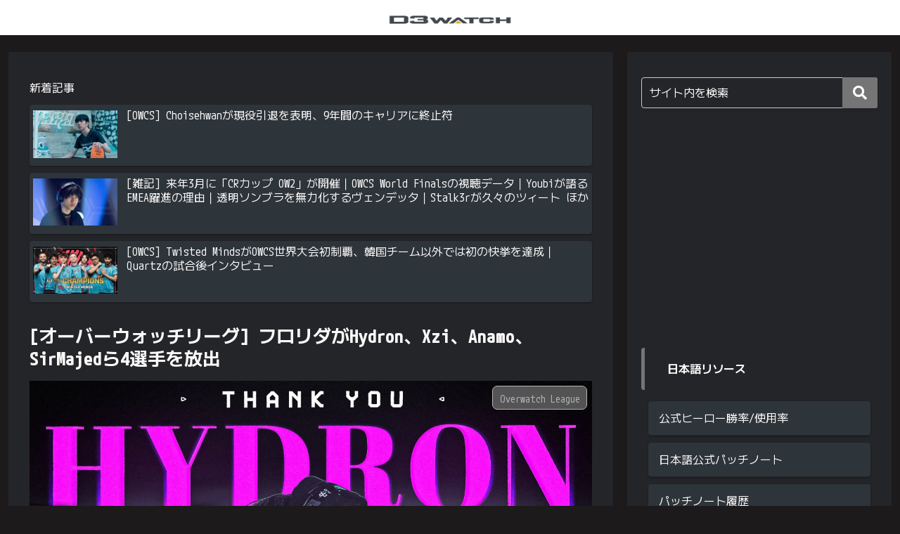

--- FILE ---
content_type: text/html; charset=utf-8
request_url: https://www.google.com/recaptcha/api2/aframe
body_size: 265
content:
<!DOCTYPE HTML><html><head><meta http-equiv="content-type" content="text/html; charset=UTF-8"></head><body><script nonce="s_wyMp6ef2vnsE5F0jVTug">/** Anti-fraud and anti-abuse applications only. See google.com/recaptcha */ try{var clients={'sodar':'https://pagead2.googlesyndication.com/pagead/sodar?'};window.addEventListener("message",function(a){try{if(a.source===window.parent){var b=JSON.parse(a.data);var c=clients[b['id']];if(c){var d=document.createElement('img');d.src=c+b['params']+'&rc='+(localStorage.getItem("rc::a")?sessionStorage.getItem("rc::b"):"");window.document.body.appendChild(d);sessionStorage.setItem("rc::e",parseInt(sessionStorage.getItem("rc::e")||0)+1);localStorage.setItem("rc::h",'1768804698584');}}}catch(b){}});window.parent.postMessage("_grecaptcha_ready", "*");}catch(b){}</script></body></html>

--- FILE ---
content_type: application/x-javascript
request_url: https://analyze.pro.research-artisan.com/track/script.php
body_size: 6533
content:

void 0!==window._Ra&&(y=>{function n(t){S.addEventListener("DOMContentLoaded",t,!1),_.addEventListener("load",t,!1),S}function a(t,e,r){r.addEventListener(t,e,!1)}function b(t){return!(!t||!/^(https?|ftp):\/\/.+/.test(t))}function i(t){function a(t,e){return e===(E(t.getAttribute)?t.getAttribute("data-rapro-click"):"")}function o(t,e){let r=!1;var n=t.split(" "),i=n.length;for(let t=0;t<i;t++)if(n[t]===e){r=!0;break}return r}function e(t,e){var r=new RegExp("^"+A.protocol+"//"+A.host+"/.*"),n=E(t.rel)?t.rel:"";let i=!1;return!b(e)||r.test(e)?(o(n,m)||a(t,p))&&(i=!0):o(n,"_RAPROnoclick")||a(t,"no")||(i=!0),i}let r=k.tgt(t),n="",i="",l,s=null,c=!0,u,h,d,f=E(r)?r.nodeName.toLowerCase():"",p="link",m="_RAPROclick",C=k.gQSOE(t);switch(f){case"a":n=r.href,e(r,n)?(i=r.text,E(y.exceptQueryParamsForLink)&&null!==(l=T(n))&&(n=I(l.protocol+"//"+l.host+l.pathname,l.search,y.exceptQueryParamsForLink)),k.snd(n,i,R.url,k.type.C,C,.5,!1)):b(n)&&v(0,C,!1),c=!1,k.ini();break;case"input":if(E(r.type))switch(u=r.type.toLowerCase()){case"button":case"submit":case"image":a(r,"no")||(i="image"!==u?(n=R.url+"#"+r.value,"["+r.value+"] ("+R.tit+")"):(0===(h=E(r.alt)?r.alt:"").length&&(h="image click"),n=R.url+"#"+h,"["+h+"] ("+R.tit+")"),k.snd(n,i,R.url,k.type.BC,C,.5,!1),c=!1,k.ini())}break;case"button":a(r,"no")||(d=F(r.innerHTML),n=R.url+"#"+d,i="["+d+"] ("+R.tit+")",k.snd(n,i,R.url,k.type.BC,C,.5,!1),c=!1,k.ini());break;case"svg":E(r.parentNode,!0)&&"button"==(s=r.parentNode).nodeName.toLowerCase()&&(d=F(s.innerHTML),n=R.url+"#"+d,i="["+d+"] ("+R.tit+")",k.snd(n,i,R.url,k.type.BC,C,.5,!1),c=!1,k.ini());break;default:if(E(r)){for(k.iRC(C),k.iDCT(r,C),i=E(r.alt)?r.alt:E(r.firstChild,!0)&&E(r.firstChild.nodeValue,!0)?r.firstChild.nodeValue.trim():"";E(r.parentNode,!0);){if(s=r.parentNode,E(s.href)){n=s.href,e(s,n)?(E(y.exceptQueryParamsForLink)&&null!==(l=T(n))&&(n=I(l.protocol+"//"+l.host+l.pathname,l.search,y.exceptQueryParamsForLink)),k.snd(n,i,R.url,k.type.C,C,.5,!1)):b(n)&&v(0,C,!1),c=!1,k.ini();break}r=s}c&&(r=k.tgt(t),n=(n=E(r.src)?r.src:E(r.getAttribute)?r.getAttribute("data-rapro-click-url"):null)||i,(o(E(r.rel)?r.rel:"",m)||a(r,p))&&(E(y.exceptQueryParamsForLink)&&null!==(l=T(n))&&(n=I(l.protocol+"//"+l.host+l.pathname,l.search,y.exceptQueryParamsForLink),i=n),k.snd(n,i,R.url,k.type.C,C,.5,!1),c=!1,k.ini()),a(r,"button"))&&(k.snd(n,i,R.url,k.type.BC,C,.5,!1),c=!1,k.ini())}}var g;c&&(g=t,k.X(g)>k.W()-15||k.Y(g)>k.H()-15||(L(k.T1,1)&&0<(g=k.gQSOE(g)).length&&k.snd(R.url,R.tit,R.ref,k.type.CM,g,null,!1),k.T1=D())),void 0!==window._raRecTracker&&(g=window._raRecTracker).aRE(g.rType.C,C,i)}function v(t,e,r=!0){let n="&bful="+(r?1:0),i=k.gQSOS(),a=e||"",o=k.type.UL,l=R.url,s=R.tit,c=R.ref;k.A4?(o=k.type.SA,l=k.A4,s=l,c=R.url,k.A5&&(a=k.A5)):k.E4&&(o=k.type.SI,l=k.E4,s=l,c=R.url,a=k.E5),k.snd(l,s,c,o,n+a+i,.5,!1)}function B(){if(!(0<k.A1.length||0<k.E2.length)){var e,r=S.getElementsByTagName("iframe"),n=r.length,t=document.createElement("div"),i=document.createElement("input");0<n&&(t.setAttribute("style","position:fixed;top:0;left:0;overflow:hidden;"),i.setAttribute("style","position:absolute;top:-300px;left:-300px;"),i.setAttribute("type","text"),i.setAttribute("value",""),i.setAttribute("readonly","true"),i.setAttribute("id","_ra_text_for_iframe"),t.appendChild(i),N.appendChild(t),k.D1=i);for(let t=0;t<n;t++)c(r[t].src,r[t])?(k.A1.push(r[t]),a("mouseover",O,r[t]),a("mouseout",Q,r[t])):(e=r[t],"no"!==(E(e.getAttribute)?e.getAttribute("data-rapro-click"):"")&&(k.E2.push(r[t]),a("mouseover",P,r[t]),a("mouseout",Y,r[t])));a("blur",V,_),a("focus",X,_)}}function o(){var t;0<k.S1&&J(),k.S1=0,e(),u(),t=setTimeout(function(){var t;k.S1++,t=setInterval(function(){k.S1++,10<=k.S1&&u()},3e3),k.I2.push(t),e()},3e3),k.I1.push(t)}function e(){var e=k.I1.length;for(let t=0;t<e;t++)clearTimeout(k.I1[t]);k.I1=[]}function O(t){h(),k.A3=k.tgt(t),k.A2=t,k.E3=D()}function Q(){h(),k.A3=null,k.A2=null}function P(t){h(),k.F1=k.tgt(t),k.E1=t,k.E3=D()}function Y(){h(),k.F1=null,k.E1=null}function V(){k.E3||(k.E3=null),k.A2?(U(k.A2),k.A3=null,k.A2=null):k.E1?($(k.E1),k.F1=null,k.E1=null):q(S.activeElement)}function X(){k.A4=null,k.A5=null,k.E4=null,k.E5=null}function H(){var t=document.documentElement;new MutationObserver(function(){k.DCC=0}).observe(t,{attributes:!0,childList:!0,subtree:!0})}function l(){return this.ini(),this.sCdOl=this.sCd,this}function x(t,e){e=new RegExp("("+e+"=)([^&]+).*"),t=t.match(e);let r=!1;return r=null!==t&&t[2]?t[2]:r}function t(t,e,r){var n=x(t,"_ra_scrollmap"),i=x(t,"_ra_heatmap"),a=x(t,"_ra_newheatmap"),o=x(t,"_ra_countmap"),l=x(t,"_ra_clickmap"),s=x(t,"_ra_rageclickmap"),c=x(t,"_ra_deadclickmap");let u=!1,h,d="",f,p,m,C,g,y,b,v,k,_,A,w,E,T,I,R,D;return"1"!==n&&"1"!==i&&"1"!==a&&"1"!==o&&"1"!==l&&"1"!==s&&"1"!==c||(u=!0,"1"===n&&(d="scrollmap"),"1"===i&&(d="heatmap"),"1"===a&&(d="newheatmap"),"1"===o&&(d="countmap"),"1"===l&&(d="clickmap"),"1"===s&&(d="rageclickmap"),"1"===c&&(d="deadclickmap"),p=x(t,"_ra_map_type"),m=x(t,"_ra_wd"),C=x(t,"token"),g=x(t,"yyyy_from"),y=x(t,"mm_from"),b=x(t,"dd_from"),v=x(t,"yyyy_to"),k=x(t,"mm_to"),_=x(t,"dd_to"),A=x(t,"yyyy_from_compare"),w=x(t,"mm_from_compare"),E=x(t,"dd_from_compare"),T=x(t,"yyyy_to_compare"),I=x(t,"mm_to_compare"),R=x(t,"dd_to_compare"),f="/?siteview=1"+(p?"&map_type="+p:"")+(m?"&wd="+m:"")+(C?"&token="+C:"")+(g?"&yyyy_from="+g:"")+(y?"&mm_from="+y:"")+(b?"&dd_from="+b:"")+(v?"&yyyy_to="+v:"")+(k?"&mm_to="+k:"")+(_?"&dd_to="+_:"")+((D=x(t,"compare"))?"&compare="+D:"")+(A?"&yyyy_from_compare="+A:"")+(w?"&mm_from_compare="+w:"")+(E?"&dd_from_compare="+E:"")+(T?"&yyyy_to_compare="+T:"")+(I?"&mm_to_compare="+I:"")+(R?"&dd_to_compare="+R:"")+"&select="+e,(h=S.createElement("script")).setAttribute("src",r+"/"+d+f),N.appendChild(h)),u}let k,_=window,S=document,m=_.navigator,N=S.body,A=_.location,r=S.documentElement,C=_.parent,g=C.document,w=C.location,s=_.localStorage,E=function(t,e){let r=!0===e&&null===t?!1:void 0!==t;return r},T=function(t){let e=null;try{e=new URL(t)}catch(t){}return e},I=function(t,e,r){var n=e.slice(1,e.length);let i=t+e,a="",o,l,s,c;if(r instanceof Array&&0<n.length&&null!==(o=n.match(/[^=&]+=*[^=&]*/g))){for(let t=0;t<o.length;t++){for(l=o[t].match(/([^=]+)=*[^=]*/),c=!1,s=0;s<r.length;s++)if(r[s]===l[1]){c=!0;break}c||(a+=o[t]+"&")}0<a.length&&(a="?"+a.slice(0,a.length-1)),i=t+a}return i},R=(()=>{let r=(()=>{var t=A.protocol+"//"+A.host+A.pathname,e=A.search;let r=t+e;return r=E(y.exceptQueryParams)?I(t,e,y.exceptQueryParams):r})(),t=m.userAgent.toLowerCase(),e=/^(?=.*chrome)(?=.*safari)(?!.*edge)(?!.*firefox).*/.test(t),n=/^(?!.*chrome)(?=.*safari)(?!.*edge)(?!.*firefox).*/.test(t),i=/^(?!.*chrome)(?!.*safari)(?=.*edge)(?!.*firefox).*/.test(t),a=/^(?!.*chrome)(?!.*safari)(?!.*edge)(?=.*firefox).*/.test(t),o=/(iphone|ipod|ipad)/.test(t),l=(p=S.getElementsByTagName("title")[0],S.getElementById("title")?p.firstChild.nodeValue:S.title),s=!(!E(y.exceptCrawler)||!0!==y.exceptCrawler),c=(A.href!==w.href&&E(g.referrer)?g:S).referrer,u=(()=>{let t=!1,e;return t=_!==C&&(e=w.protocol+"//"+w.host+w.pathname+w.search,r===e)&&e===S.referrer?!0:t})(),h=(()=>{var t=E(m.msDoNotTrack)?m.msDoNotTrack:E(m.doNotTrack)?m.doNotTrack:"0";let e=!1;return e=!E(y.DNT)||!0!==y.DNT||"1"!==t&&"yes"!==t?e:!0})(),d=(()=>{var t=E(m.msDoNotTrack)?m.msDoNotTrack:E(m.doNotTrack)?m.doNotTrack:"0";let e="1"!==t&&"yes"!==t?!1:!0;return e})(),f=!(!E(y.decodePunycode)||!0!==y.decodePunycode);var p;return{url:r,tit:l,ref:c,exC:s,iSU:u,DNT:h,bDNT:d,dpc:f,iOS:o,b:{S:n,C:e,E:i,F:a}}})(),D=function(){return(new Date).getTime()},L=function(t,e){return!(t&&(D()-t)/1e3<e)},F=function(t){return encodeURIComponent(t)},c=function(e,t){let r=!1;var n=["googlesyndication.com","googleads.g.doubleclick.net"];for(let t=0;t<n.length;t++)if(-1<e.indexOf(n[t])){r=!0;break}return r||t&&t.id&&-1<t.id.indexOf("aswift_")&&"ins"===t.parentNode.tagName.toLowerCase()&&E(t.parentNode.id)&&-1<t.parentNode.id.indexOf("aswift_")&&(r=!0),r},U=function(t){var e,r=k.A1.length,n=k.gQSOE(t);if(t)for(let t=0;t<r;t++)if(k.A1[t].src&&k.A3.src&&k.A1[t].src===k.A3.src||k.A1[t].id===k.A3.id){e=k.A1[t].width&&k.A1[t].height?k.A1[t].width+"x"+k.A1[t].height:"unknown",e=F("Unit="+(t+1)+",Size="+e),k.A4=e,k.A5=n;break}},q=function(t){var e,r,n;t&&t.tagName&&"IFRAME"===t.tagName&&(e=(n=t.attributes).getNamedItem("src"),r=n.getNamedItem("width"),n=n.getNamedItem("height"),e)&&c(e.nodeValue)&&(e=(r?r.nodeValue:t.clientWidth||"unknown")+"x"+(n?n.nodeValue:t.clientHeight||"unknown"),r=F("Unit=unknown,Size="+e),k.A4=r,k.A5=null)},$=function(t){var e=["id","title","data-src"],t=k.gQSOE(t);let r,n,i,a;if(k.F1){n=(r=k.F1.src).indexOf("?"),i=-1!==n?r.substring(0,n+1)+F(r.substring(n+1)):r;for(let t=0;t<e.length;t++)if(!i&&k.F1.getAttribute(e[t])){i=k.F1.getAttribute(e[t]);break}i=i||"iframe",-1===r.indexOf("analyze.pro.research-artisan.com")&&(E(y.exceptQueryParamsForLink)&&null!==(a=T(i))&&(i=I(a.protocol+"//"+a.host+a.pathname,a.search,y.exceptQueryParamsForLink)),k.E4=i,k.E5=t)}},J=function(){var t=k.gQSOS();""!==t&&k.snd(R.url,R.tit,R.ref,k.type.SM,t,null,!1)},u=function(){var e=k.I2.length;for(let t=0;t<e;t++)clearInterval(k.I2[t]);k.I2=[]},h=function(){S.activeElement&&"IFRAME"===S.activeElement.tagName&&k.D1&&k.D1.focus()},d=!(l.prototype={hId:null,uCd:null,vCd:null,aTm:null,cTm:null,sCd:null,sCdOl:null,T1:null,T2:null,I1:[],I2:[],A1:[],A2:null,A3:null,A4:null,A5:null,F1:null,ori:null,C1:!1,S1:0,D1:null,E1:null,E2:[],E3:null,E4:null,E5:null,RCBX:null,RCBY:null,MVMFRC:10,RCC:0,MCCFRC:5,STFRC:2,MHOJDC:60,DCC:0,BQSIFDC:"",MCCFDC:3,URL:("https:"===A.protocol?"https://":"http://")+"analyze.pro.research-artisan.com/track/tracker.php",type:{L:"0",C:"1",BC:"2",AD:"g",UL:"u",CM:"m",SM:"s",SA:"a",SI:"i",RC:"e",DC:"d",QB:"q"},inf:R,pf:null,ini:function(){this.aTm=D(),this.sCd=Math.floor(1e4*Math.random())+D()},gCk:function(t){let e=!1,r=null;if(E(s))try{(r=s.getItem(t))&&(e=!0)}catch(t){e=!1}return r=!1===e?(t=>{var e=S.cookie.split(";"),r=/ /g;let n,i,a;for(t=t.replace(r,"");a<e.length;){if(2<=(i=e[a].split("=")).length&&(i[0]=i[0].replace(r,""),t===i[0])){n=decodeURIComponent(i[1]);break}++a}return n})(t):r},sCk:function(r,n,i){let e=!1;if(E(s))try{s.setItem(r,n),e=!0}catch(t){e=!1}if(!1===e){let t=r+"="+F(n)+";",e=new Date;e.setDate(e.getDate()+365),t+="expires="+e.toGMTString()+";",i&&(t+="path="+i+";"),S.cookie=t}},iCE:E(m.cookieEnabled)&&!0===m.cookieEnabled?"1":"0",gST:function(){return Math.floor((D()-this.aTm)/1e3)},gCT:function(){return Math.floor((D()-this.cTm)/1e3)},rRCT:function(){this.cTm=D(),this.RCC=0},tgt:function(t){return t.target},bEl:r&&0!==r.clientHeight?r:N,X:function(t){return(E(t.touches)?t.touches[0]:t).clientX},Y:function(t){return(E(t.touches)?t.touches[0]:t).clientY},cX:function(){return _.scrollX},cY:function(){return _.scrollY},W:function(){return _.innerWidth},H:function(){return _.innerHeight},eX:function(t){return(E(t.touches)?t.touches[0]:t).pageX},eY:function(t){return(E(t.touches)?t.touches[0]:t).pageY},gQSOE:function(t){function e(n){var t=n.getAttribute("id"),e=n.attributes,r=n.tagName.toLowerCase();if("body"===r||"html"===r)return r;let i=r;if(t&&(i+="#"+t.trim()),n.className){var a=["wp-container-"];let r=!1;for(let e=0;e<n.classList.length;e++){for(let t=0;t<a.length;t++)if(-1<n.classList[e].indexOf(a[t])){r=!0;break}r||(i+="."+n.classList[e])}}for(let t=e.length-1;0<=t;t--)i=((t,e,r,n)=>{t=t.getAttribute(r);let i=!1;switch(r){case"alt":case"href":case"name":case"value":i=!0;break;case"src":i="iframe"===n;break;default:i=!1}return i&&(e+="["+r+'="'+t.replace(/[\ !"#$%&'()*+,./:;<=>?@[\]^`{|}~]/g,function(t){return"\\"+t})+'"]'),e})(n,i,e[t].name,r);return i.replace(/@/g,function(t){return"\\"+t})}var r=k.X(t),n=k.Y(t),i=S.elementFromPoint(r,n);if(!i)return"";let a=i.tagName.toLowerCase(),o=i,l="",s=!0;switch(a){case"svg":for(let t=1;t<=1&&(o=o.parentElement);t++);l=e(o);break;case"rect":case"circle":case"ellipse":case"line":case"polyline":case"polygon":case"path":case"text":case"tspan":case"textPath":for(let t=1;t<=2&&(o=o.parentElement);t++);l=e(o);break;default:l=e(i)}if(!o)return"";for(;s;){if(!(o=o.parentElement)){s=!1;break}if("body"===(a=o.tagName.toLowerCase())||"html"===a){s=!1;break}l=e(o)+">"+l}var c=k.eX(t),u=k.eY(t),r=i.getBoundingClientRect();let h=[],d=null,f="",p=c-(parseInt(r.left,10)+_.scrollX),m=u-(parseInt(r.top,10)+_.scrollY);try{h=document.querySelectorAll(l)}catch(t){h=[]}if(0===h.length)return"";for(let t=0;t<h.length;t++){var C=h[t].getBoundingClientRect(),g=parseInt(C.left,10)+window.scrollX,y=parseInt(C.top,10)+window.scrollY;if("html"===l){d=t;break}if(g<=c&&c<=g+parseInt(C.width,10)&&y<=u&&u<=y+parseInt(C.height,10)){d=t;break}}return null!=d&&(5<=l.length&&"iframe"===l.substring(0,6)&&(n=parseInt(D()-k.E3,10)/1e3,n=parseInt(30*n+25*n*n,10),p<20&&(p+=n),m<20&&(m+=n),r.width-20<p&&(p-=n),r.height-20<m)&&(m-=n),f="&qs="+F(l)+"&rqsx="+parseInt(p,10)+"&rqsy="+parseInt(m,10)+"&no="+parseInt(d,10)),f},cQTJ:function(t){let e={};return t.substring(1).split("&").forEach(function(t){t=t.split("=");e[t[0]]=t[1]}),e},gQSOS:function(){var t=this.cY();return"&top="+t+"&btm="+(t+this.H())+"&ori="+(_.matchMedia("(orientation: landscape)").matches?"2":"1")+"&sms="+this.S1},iRC:function(t){let e=this.cQTJ(t),r=parseInt(e.rqsx,10),n=parseInt(e.rqsy,10),i=!0;var a;null!=this.RCBX&&null!=this.RCBY&&this.gCT()<=this.STFRC&&(a={x:r-this.RCBX,y:n-this.RCBY},Math.sqrt(a.x**2+a.y**2)<=this.MVMFRC)&&(this.RCC++,this.RCC>=this.MCCFRC?k.snd(R.url,R.tit,R.ref,this.type.RC,t,.5,!1,!0):i=!1),i&&this.rRCT(),this.RCBX=r,this.RCBY=n},iDCT:function(t,e){var r=t.getBoundingClientRect();switch(this.BQSIFDC!==e&&(this.DCC=0,this.BQSIFDC=e),t.tagName.toLowerCase()){case"span":case"p":case"h1":case"h2":case"h3":case"h4":case"h5":case"h6":case"strong":case"b":case"i":case"u":case"small":case"label":case"img":case"svg":case"path":this.DCC++;break;case"div":r.height<=this.MHOJDC&&this.DCC++;break;default:this.DCC=0}setTimeout(function(t){k.DCC>=k.MCCFDC&&(k.snd(R.url,R.tit,R.ref,k.type.DC,t,.5,!1,!0),k.DCC=0)},500,e)},snd:function(t,e,r,n,i,a,o,l=!1){let s=this.URL+"?ucd="+this.uCd+"&hid="+this.hId+"&vcd="+this.vCd+"&tp="+n+"&rf="+F(r)+"&ur="+F(t)+"&ti="+F(e)+"&sw="+screen.width+"&sh="+screen.height+"&sc="+screen.colorDepth+"&ce="+this.iCE+"&stc="+(l?this.sCdOl:this.sCd)+"&stt="+this.gST()+"&ecr="+(R.exC?"1":"0")+"&dnt="+(R.DNT?"1":"0")+"&bdnt="+(R.bDNT?"1":"0")+"&dpc="+(R.dpc?"1":"0")+"&cvf="+(this.C1?"1":"0")+"&s="+Math.floor(1e3*Math.random()),c=n===this.type.CM;this.pf&&(s=(s=s+"&o="+this.pf.o)+"&ov="+this.pf.ov,this.pf.b)&&(s=(s=s+"&b="+this.pf.b)+"&bv="+this.pf.bv);let u,h=!0;if(!c||L(this.gCk("_ra_stm"),.8)||(h=!1),(h=E(y.invalidSite)&&!0===y.invalidSite?!1:h)&&(null!==i&&(s+=i),o||!m.sendBeacon||!m.sendBeacon(s))&&((u=S.createElement("script")).setAttribute("src",s),N.appendChild(u),c&&this.sCk("_ra_stm",D()),E(a,!0)))for(var r=a,d=D()+1e3*r;D()<d;);},trc:function(){var t="20260119";let e="5d8fad2aad45f4403cd49560f8c6059c",r="";return this.hId=y.hId,this.uCd=y.uCd,E(y.userId,!0)&&0<y.userId.length&&(this.C1=!0),this.C1?this.vCd=y.userId:(this.vCd=this.gCk("_ra_vcd"),this.vCd||("1"===this.iCE&&(e="9cd81278bbeb75d927bc8c0f2d4e78e7"),this.vCd=e+"."+t+"_"+t,r="&nv=1")),this.snd(R.url,R.tit,R.ref,this.type.L,r,null,!0),a("mousedown",i,S),a(!this.pf&&R.b.S?"visibilitychange":"beforeunload",v,_),a("scroll",o,_),n(B),n(H),o(),this},customTrack:function(t,e,r){var n=A.protocol+"//"+A.host,i=n+A.pathname+A.search+A.hash;e&&L(this.T2,1)&&(b(e)||(e=n+(e=e&&1<e.length&&"/"!==e.substring(0,1)?"/"+e:e)),this.snd(e,r=r||e,i,t,null,.5,!1),this.ini(),this.T2=D())},trackPageview:function(t,e){this.customTrack(this.type.L,t,e)},trackLinkclick:function(t,e){this.customTrack(this.type.C,t,e)},trackButtonclick:function(t){this.customTrack(this.type.BC,R.url+"#"+t,t)}}),f=A.hash,p=A.protocol+"//"+A.host+A.pathname+A.search,M="https://analyze.pro.research-artisan.com/analyzeapi";(d=t(f,p,M)?!0:d)||t(f,p,M)&&(d=!0),R.DNT||R.iSU||d||E(y.done)||(void 0!==navigator.userAgentData?(async()=>{var t,e=await navigator.userAgentData.getHighEntropyValues(["platform","platformVersion","fullVersionList"]);let r=null;try{e.platform&&((r={}).o=e.platform,r.ov=e.platformVersion,t=(e=>{let r=null;for(let t=0;t<e.length&&(-1!==e[t].brand.indexOf("Not")||((r={}).b=e[t].brand,r.bv=e[t].version,-1!==e[t].brand.indexOf("Chromium")));t++);return r})(e.fullVersionList))&&(r.b=t.b,r.bv=t.bv)}catch(t){r=null}(k=new l).pf=r,k.trc(),y.done=!0,_._RaTracker=k})():((k=new l).trc(),y.done=!0,_._RaTracker=k))})(window._Ra);